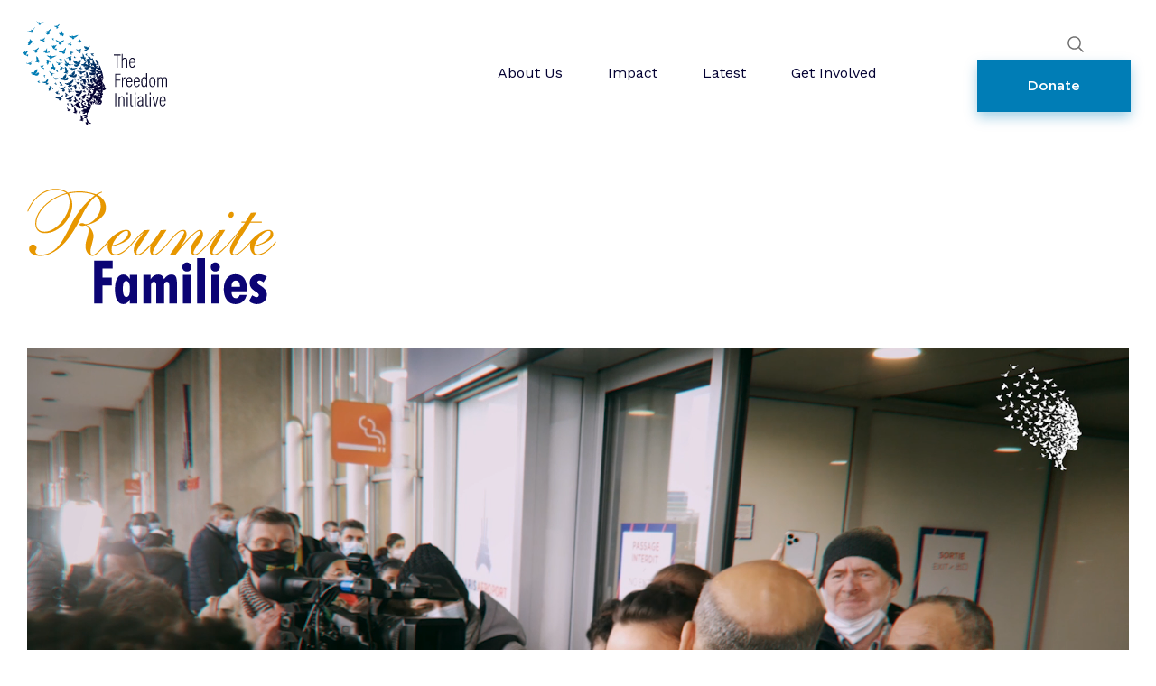

--- FILE ---
content_type: text/css
request_url: https://thefreedomi.org/wp-content/uploads/piotnetforms/css/208_ver-33.css
body_size: 740
content:
#piotnetforms .p15711969.piotnetforms-label-animation.piotnetforms-label-animated label{transform:translate3d(0,-24px,10px)}@media(max-width:1025px){#piotnetforms .p15711969.piotnetforms-label-animation.piotnetforms-label-animated label{transform:translate3d(0,-24px,10px)}}@media(max-width:767px){#piotnetforms .p15711969.piotnetforms-label-animation.piotnetforms-label-animated label{transform:translate3d(0,-24px,10px)}}#piotnetforms .p15711969 .piotnetforms-field-group>label{font-weight:400}#piotnetforms .p15711969.piotnetforms-field-focus .piotnetforms-field-group>label{font-weight:400}#piotnetforms .p15711969 .piotnetforms-field-group .piotnetforms-field{color:#030032}#piotnetforms .p15711969 .piotnetforms-field-group .piotnetforms-field,#piotnetforms .p15711969 .piotnetforms-field-subgroup label,#piotnetforms .p15711969 .piotnetforms-field-group .piotnetforms-select-wrapper select{font-family:work sans,sans-serif}#piotnetforms .p15711969 .piotnetforms-field-group .piotnetforms-field,#piotnetforms .p15711969 .piotnetforms-field-subgroup label,#piotnetforms .p15711969 .piotnetforms-field-group .piotnetforms-select-wrapper select{font-size:20px}#piotnetforms .p15711969 .piotnetforms-field-group .piotnetforms-field,#piotnetforms .p15711969 .piotnetforms-field-subgroup label,#piotnetforms .p15711969 .piotnetforms-field-group .piotnetforms-select-wrapper select{font-weight:400}#piotnetforms .p15711969 .piotnetforms-field-group:not(.piotnetforms-field-type-upload) .piotnetforms-field:not(.piotnetforms-select-wrapper){background-color:#e0f0f8}#piotnetforms .p15711969 .piotnetforms-field-group:not(.piotnetforms-field-type-upload) .piotnetforms-field .piotnetforms-field-textual{background-color:#e0f0f8}#piotnetforms .p15711969 .piotnetforms-field-group .piotnetforms-select-wrapper select{background-color:#e0f0f8}#piotnetforms .p15711969 .piotnetforms-field-group .piotnetforms-field:not(.piotnetforms-select-wrapper){max-width:100%!important}#piotnetforms .p15711969 .piotnetforms-field-group .piotnetforms-field .piotnetforms-field-textual{max-width:100%!important}#piotnetforms .p15711969 .piotnetforms-field-group:not(.piotnetforms-field-type-upload) .piotnetforms-field:not(.piotnetforms-select-wrapper){padding:13px 12px}#piotnetforms .p15711969 .piotnetforms-field-group:not(.piotnetforms-field-type-upload) .piotnetforms-field .piotnetforms-field-textual{padding:13px 12px}#piotnetforms .p15711969 .piotnetforms-field-group:not(.piotnetforms-field-type-upload) .piotnetforms-field:not(.piotnetforms-select-wrapper){border-style:solid}#piotnetforms .p15711969 .piotnetforms-field-group:not(.piotnetforms-field-type-upload) .piotnetforms-field .piotnetforms-field-textual{border-style:solid}#piotnetforms .p15711969 .piotnetforms-signature canvas{border-style:solid}#piotnetforms .p15711969 .piotnetforms-field-group:not(.piotnetforms-field-type-upload) .piotnetforms-field:not(.piotnetforms-select-wrapper){border-width:1px}#piotnetforms .p15711969 .piotnetforms-field-group:not(.piotnetforms-field-type-upload) .piotnetforms-field .piotnetforms-field-textual{border-width:1px}#piotnetforms .p15711969 .piotnetforms-signature canvas{border-width:1px}#piotnetforms .p15711969 .piotnetforms-field-group:not(.piotnetforms-field-type-upload) .piotnetforms-field:not(.piotnetforms-select-wrapper){border-color:#e0f0f8}#piotnetforms .p15711969 .piotnetforms-field-group:not(.piotnetforms-field-type-upload) .piotnetforms-field .piotnetforms-field-textual{border-color:#e0f0f8}#piotnetforms .p15711969 .piotnetforms-signature canvas{border-color:#e0f0f8}#piotnetforms .p15711969 .piotnetforms-field-group:not(.piotnetforms-field-type-upload) .piotnetforms-field:not(.piotnetforms-select-wrapper){border-radius:0 0 0 0}#piotnetforms .p15711969 .piotnetforms-field-group .piotnetforms-select-wrapper select{border-radius:0 0 0 0}#piotnetforms .p15711969 .piotnetforms-signature canvas{border-radius:0 0 0 0}#piotnetforms .p15711969.piotnetforms-field-focus .piotnetforms-field-group .piotnetforms-field,#piotnetforms .p15711969.piotnetforms-field-focus .piotnetforms-field-subgroup label,#piotnetforms .p15711969.piotnetforms-field-focus .piotnetforms-field-group .piotnetforms-select-wrapper select{font-weight:400}#piotnetforms .p15711969.piotnetforms-field-focus .piotnetforms-field-group:not(.piotnetforms-field-type-upload) .piotnetforms-field:not(.piotnetforms-select-wrapper){background-color:#fff}#piotnetforms .p15711969.piotnetforms-field-focus .piotnetforms-field-group:not(.piotnetforms-field-type-upload) .piotnetforms-field .piotnetforms-field-textual{background-color:#fff}#piotnetforms .p15711969.piotnetforms-field-focus .piotnetforms-field-group .piotnetforms-select-wrapper select{background-color:#fff}@media(max-width:767px){#piotnetforms .p15711969{margin:0}}@media(max-width:767px){#piotnetforms .p15711969{padding:0}}@media(max-width:767px){#piotnetforms .p15711969{width:100%}}@media(max-width:767px){#piotnetforms [data-piotnet-editor-widgets-item-id=p15711969]{width:100%}}#piotnetforms .p84885854{width:60%}@media(max-width:767px){#piotnetforms .p84885854{width:100%}}#piotnetforms .p84885854{font-weight:400}@media(max-width:767px){#piotnetforms .p84885854>.piotnet-column__inner{margin:0}}@media(max-width:767px){#piotnetforms .p84885854>.piotnet-column__inner{padding:0}}#piotnetforms .p80148188>.piotnet-section__container{max-width:1140px}#piotnetforms .p80148188{font-weight:400}@media(max-width:767px){#piotnetforms .p80148188{margin:0}}@media(max-width:767px){#piotnetforms .p80148188{padding:0}}#piotnetforms .p25282598{width:40%}@media(max-width:767px){#piotnetforms .p25282598{width:100%}}#piotnetforms .p25282598{font-weight:400}@media(max-width:767px){#piotnetforms .p25282598>.piotnet-column__inner{margin:0}}@media(max-width:767px){#piotnetforms .p25282598>.piotnet-column__inner{padding:0}}#piotnetforms .p58825511 .piotnetforms-align-icon-right{margin-left:10px}#piotnetforms .p58825511 .piotnetforms-align-icon-left{margin-right:10px}#piotnetforms .p58825511 .piotnetforms-button-icon{font-size:12px}#piotnetforms .p58825511 a.piotnetforms-button,#piotnetforms .p58825511 .piotnetforms-button{font-family:gfs didot,serif}@media(max-width:767px){#piotnetforms .p58825511 a.piotnetforms-button,#piotnetforms .p58825511 .piotnetforms-button{font-size:16px}}#piotnetforms .p58825511 a.piotnetforms-button,#piotnetforms .p58825511 .piotnetforms-button{font-weight:700}#piotnetforms .p58825511 a.piotnetforms-button,#piotnetforms .p58825511 .piotnetforms-button{color:#007db6}#piotnetforms .p58825511 a.piotnetforms-button,#piotnetforms .p58825511 .piotnetforms-button{background-color:transparent}#piotnetforms .p58825511 a.piotnetforms-button,#piotnetforms .p58825511 .piotnetforms-button{border-style:solid}#piotnetforms .p58825511 a.piotnetforms-button,#piotnetforms .p58825511 .piotnetforms-button{border-color:#007db6}#piotnetforms .p58825511 a.piotnetforms-button,#piotnetforms .p58825511 .piotnetforms-button{border-width:3px}#piotnetforms .p58825511 a.piotnetforms-button,#piotnetforms .p58825511 .piotnetforms-button{border-radius:0 0 0 0}#piotnetforms .p58825511 a.piotnetforms-button,#piotnetforms .p58825511 .piotnetforms-button{padding:0 45px}@media(max-width:1025px){#piotnetforms .p58825511 a.piotnetforms-button,#piotnetforms .p58825511 .piotnetforms-button{padding:0 25px}}#piotnetforms .p58825511 .piotnetforms-message{font-weight:400}#piotnetforms .p58825511{margin:0 0 0 -20px}@media(max-width:767px){#piotnetforms .p58825511{margin:0}}@media(max-width:767px){#piotnetforms .p58825511{padding:0}}#piotnetforms .p58825511{width:182%}#piotnetforms [data-piotnet-editor-widgets-item-id=p58825511]{width:182%}@media(max-width:767px){#piotnetforms .p58825511{width:100%}}@media(max-width:767px){#piotnetforms [data-piotnet-editor-widgets-item-id=p58825511]{width:100%}}